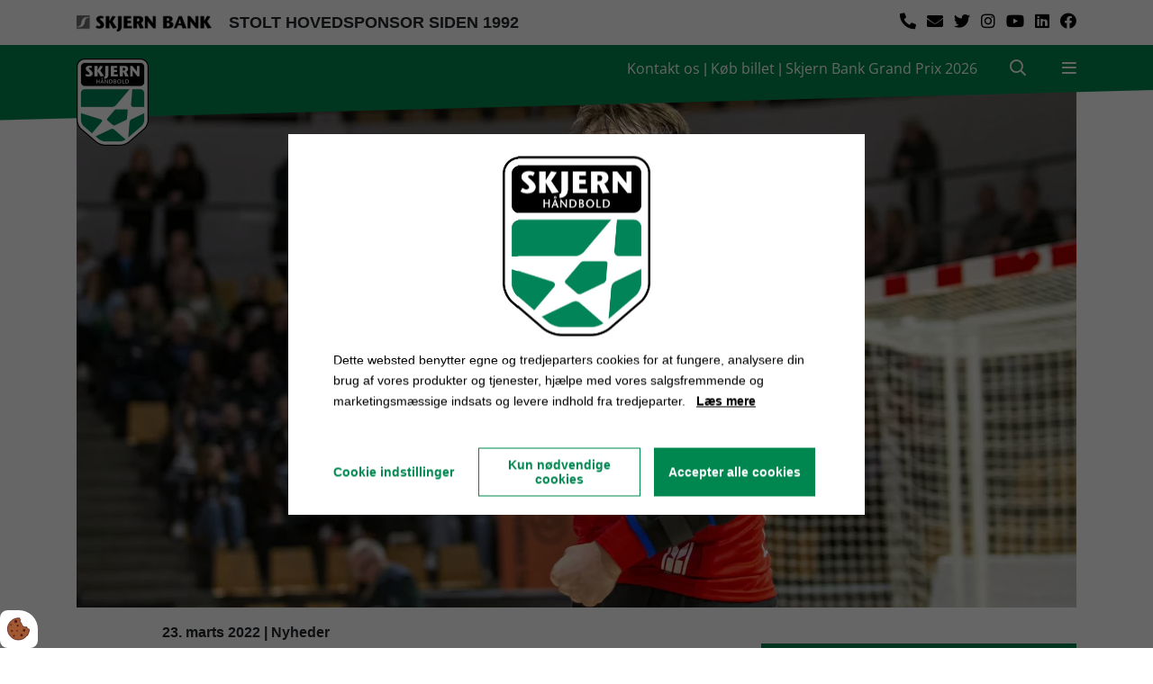

--- FILE ---
content_type: text/html; charset=UTF-8
request_url: https://www.skjernhaandbold.dk/nyheder/bonde-skuffet-over-horribel-halvleg
body_size: 14096
content:
<!DOCTYPE html>
<html lang="da-DK">
	<head><script>
    var Gdpr = {
        /**
         * which categories has the user consented to
         */
        consents: [],
        /**
         * Has the user considered consent? Aka declined/accepted it
         */
        consentConsidered: false,
        /**
         * init
         */
        init                       : function () {
            
            var cookies = document.cookie;

            if (cookies.indexOf('vm-gdpr-accept=') > -1) {
                this.consentConsidered = true;
                this.consents.push('functional');
            }

            var consentOptions = this.getConsentOptionsFromCookie();
            if (consentOptions) {
                                if (parseInt(consentOptions.statistic)) {
                    this.consents.push('statistic');
                }
                                if (parseInt(consentOptions.marketing)) {
                    this.consents.push('marketing');
                }
                                if (parseInt(consentOptions.personal)) {
                    this.consents.push('personal');
                }
                            }
            
            this.setDefaultConsentMode();
        },
        consentGivenCallbacks      : [],
        consentGiven               : function (callback) {
            this.consentGivenCallbacks.push(callback);
        },
        addConsent                 : function (type) {
            if (!this.hasConsent(type)) {
                this.consents.push(type);
            }
        },
        removeConsent              : function (type) {
            if (this.hasConsent(type)) {
                this.consents.splice(this.consents.indexOf(type), 1);
            }
        },
        triggerConsentGiven        : function () {
            this.updateConsentMode();

            for (const callback of this.consentGivenCallbacks) {
                callback.apply(this);
            }
        },
        hasConsent                 : function (type) {
            return this.consents.includes(type)
        },
        reconsider                 : function () {
            loadGdpr(function () {
                GdprWidget.hideGdprBar();
                GdprWidget.showSettings();
            });
        },
        getConsentOptionsFromCookie: function () {
            var cookies    = document.cookie;
            var vmGdpr_pos = cookies.indexOf('vm-gdpr=');
            if (vmGdpr_pos > -1) {
                var vmGdpr_pos2 = cookies.indexOf(';', vmGdpr_pos);
                if (vmGdpr_pos2 == -1) {
                    vmGdpr_pos2 = cookies.length;
                }

                return JSON.parse(decodeURIComponent(cookies.substring(vmGdpr_pos + 8, vmGdpr_pos2)));
            }
            return false;
        },
        changeConsent              : function (types) { //Object with type and value = 1 or 0
            let consentOptions = this.getConsentOptionsFromCookie();
            //Loop types object
            for (var type in types) {
                consentOptions[type] = types[type];
            }

            this.saveConsent(consentOptions);
        },
        saveConsent(options) { //SHOULD ONLY BE USED BY changeConsent or GdprWidget.saveChoice unless you know what you are doing.
            var data = {
                'vm-gdpr-accept': true,
                'vm-gdpr'       : options,
            };

            this.consents = []; //Reset consent in case a consent is removed.
                        if (parseInt(data['vm-gdpr']['statistic'])) {
                Gdpr.addConsent('statistic');
            }
                        if (parseInt(data['vm-gdpr']['marketing'])) {
                Gdpr.addConsent('marketing');
            }
                        if (parseInt(data['vm-gdpr']['personal'])) {
                Gdpr.addConsent('personal');
            }
            
            Gdpr.triggerConsentGiven();
            Gdpr.saveCookieSettings(data);
        },
        saveCookieSettings: function (data) {
            var xhr = new XMLHttpRequest();

            xhr.onload = function () {
                if (xhr.status != 200 && xhr.status != 404) {
                    GdprWidget.showGdprBar();
                    alert('Beklager, der skete en fejl. Prøv igen...');
                }
            }

            xhr.open('POST', '/gdpr/widgets/save.json');

            xhr.setRequestHeader('X-Requested-With', 'XMLHttpRequest');

            var formData = new FormData();
            for (var key in data) {
                var value = data[key];
                if (typeof value == 'object') {
                    for (var subKey in value) {
                        formData.append(key + '[' + subKey + ']', value[subKey]);
                    }
                } else {
                    formData.append(key, value);
                }
            }
            xhr.send(formData);
        },
        setConsentMode() {
            window.dataLayer = window.dataLayer || [];
            dataLayer.push(arguments);
        },
        setDefaultConsentMode() {
            this.setConsentMode('consent', 'default', {
                ad_storage             : this.hasConsent('marketing') ? 'granted' : 'denied',
                ad_user_data           : this.hasConsent('marketing') ? 'granted' : 'denied',
                ad_personalization     : this.hasConsent('marketing') ? 'granted' : 'denied',
                analytics_storage      : this.hasConsent('statistic') ? 'granted' : 'denied',
                functionality_storage  : 'granted', // functional
                personalization_storage: 'granted', // functional
                security_storage       : 'granted', // functional
                wait_for_update        : 2000            })
        },
        updateConsentMode() {
            this.setConsentMode('consent', 'update', {
                ad_storage             : this.hasConsent('marketing') ? 'granted' : 'denied',
                ad_user_data           : this.hasConsent('marketing') ? 'granted' : 'denied',
                ad_personalization     : this.hasConsent('marketing') ? 'granted' : 'denied',
                analytics_storage      : this.hasConsent('statistic') ? 'granted' : 'denied',
                functionality_storage  : 'granted', // functional
                personalization_storage: 'granted', // functional
                security_storage       : 'granted' // functional
            })
        },
        loadScripts(scripts) {
            for (const script of scripts) {
                if (script.tagName.toLowerCase() === 'script' && script.getAttribute('type') === 'text/text') {
                    const newScriptEl     = document.createElement('script')
                    newScriptEl.innerHTML = script.innerHTML

                    script.parentNode.appendChild(newScriptEl)
                    script.parentNode.removeChild(script)
                } else if (script.tagName.toLowerCase() === 'source') {
                    var video    = script.parentNode;
                    var newVideo = video.cloneNode(true);

                    newVideo.querySelectorAll('source').forEach(source => {
                        if (source.hasAttribute('data-gdpr-src')) {
                            source.src = source.getAttribute('data-gdpr-src');
                            source.removeAttribute('data-gdpr-src');
                        }
                    });

                    video.parentNode.insertBefore(newVideo, video);
                    video.remove()
                } else {
                    script.setAttribute('src', script.dataset.gdprSrc)
                }
            }
        }
    };

    Gdpr.init();

    Gdpr.consentGiven(function () {
        this.loadScripts(document.querySelectorAll('[data-gdpr-category="functional"]'));

                if (this.hasConsent('statistic')) {
            this.loadScripts(document.querySelectorAll('[data-gdpr-category="statistic"]'));
        }
                if (this.hasConsent('marketing')) {
            this.loadScripts(document.querySelectorAll('[data-gdpr-category="marketing"]'));
        }
                if (this.hasConsent('personal')) {
            this.loadScripts(document.querySelectorAll('[data-gdpr-category="personal"]'));
        }
            });

    </script>

        <meta charset="utf-8"/>		<meta name="viewport" content="width=device-width, initial-scale=1.0">
		<title>Bonde skuffet over horribel halvleg </title>
        <meta property="og:title" content="Bonde skuffet over horribel halvleg "><meta property="og:image" content="https://www.skjernhaandbold.dk/app/webroot/_resized/uploads/bonde-til-pause-god-c0cb8689d675123ed0a50ea82eab904e.webp" /><link rel="canonical" href="https://www.skjernhaandbold.dk/nyheder/bonde-skuffet-over-horribel-halvleg">        <link rel="stylesheet" href="/app/plugins/SkjernHaandboldSiteTheme/webroot/css/styles.min.css?timestamp=1742293368"/>                
<style type="text/css" media="all">.fb-comments span iframe{width:100% !important;}</style>        		<script type="text/javascript">var applicationWebroot = '/';</script>
        <link rel="stylesheet" href="/app/plugins/SkjernHaandboldSiteTheme/webroot/css/fonts/OpenSans/style.css?timestamp=1708086838"/>	<meta name="facebook-domain-verification" content="cyufc9ywn8f5b4xxchrhwyupu2v2dp" />
                        <!-- Google Tag Manager -->
                        <script type="text/text" data-gdpr-category="functional">
                            (function(w,d,s,l,i){w[l]=w[l]||[];w[l].push({"gtm.start":
                            new Date().getTime(),event:"gtm.js"});var f=d.getElementsByTagName(s)[0],
                            j=d.createElement(s),dl=l!="dataLayer"?"&l="+l:"";j.async=true;j.src=
                            "https://www.googletagmanager.com/gtm.js?id="+i+dl;f.parentNode.insertBefore(j,f);
                            })(window,document,"script","dataLayer","GTM-5SC789Z");
                        </script>
                        <!-- End Google Tag Manager -->
                        <link href="/uploads/logo/favicon.ico" type="image/x-icon" rel="icon"/><link href="/uploads/logo/favicon.ico" type="image/x-icon" rel="shortcut icon"/><script type="application/ld+json">{"@context":"https://schema.org","@type":"Article","headline":"Bonde skuffet over horribel halvleg ","datePublished":"2022-03-23T20:49:44+01:00","dateModified":"2022-03-23T20:49:00+01:00","wordCount":172,"publisher":{"@context":"https://schema.org","@type":"Organization","name":null,"url":"https://www.skjernhaandbold.dk/"},"copyrightHolder":{"@context":"https://schema.org","@type":"Organization","name":null,"url":"https://www.skjernhaandbold.dk/"},"mainEntityOfPage":"https://www.skjernhaandbold.dk/nyheder/bonde-skuffet-over-horribel-halvleg"}</script><script type="application/ld+json">{"@context":"https://schema.org","@type":"WebSite","name":null,"alternateName":null,"url":"https://www.skjernhaandbold.dk/","potentialAction":{"@type":"SearchAction","query-input":"required name=search_term_string","target":{"@type":"EntryPoint","urlTemplate":"https://www.skjernhaandbold.dk/search?query={search_term_string}"}}}</script><script type="application/ld+json">{"@context":"https://schema.org","@type":"Organization","name":null,"url":"https://www.skjernhaandbold.dk/"}</script></head>

	<body>
                        <script type="text/text" data-gdpr-category="functional">
                            window.dataLayer = window.dataLayer || [];
                            dataLayer.push({'event': 'gdprFunctionalEnabled'});
                        </script>

                        <script type="text/text" data-gdpr-category="statistic">
                            window.dataLayer = window.dataLayer || [];
                            dataLayer.push({'event': 'gdprStatisticsEnabled'});
                        </script>

                        <script type="text/text" data-gdpr-category="marketing">
                            window.dataLayer = window.dataLayer || [];
                            dataLayer.push({'event': 'gdprMarketingEnabled'});
                        </script>

                        <script type="text/text" data-gdpr-category="personal">
                            window.dataLayer = window.dataLayer || [];
                            dataLayer.push({'event': 'gdprPersonalEnabled'});
                        </script>
                        
		<header class="header-wrapper">
            <div class="header">
    <div class="header__top-menu">
        <div class="container">
            <div class="row">
                <div class="col-12 col-sm-4 col-lg-8 header__top-menu__skjern-bank">
                    <a href="https://www.skjernbank.dk/">                        <img src="/app/webroot/_resized/uploads/sponsor/skjern-da44fb6a37a7216c65f05a9703ecd9e0.webp" width="150" alt=""/>                        </a>
                                        <span>
					STOLT HOVEDSPONSOR SIDEN 1992					</span>
                </div>
                <div class="col-12 col-sm-8 col-lg-4 header__top-menu__socialmedia">
                    <ul class="header__top-menu__socialmedia__list">
                                                        <li class="header__top-menu__socialmedia__list__item">
                                    <a class="header__top-menu__socialmedia__list__item__link fab fa-facebook" href="https://www.facebook.com/skjernhaandbold" target="_blank" rel="noopener"></a>
                                </li>
                                                                <li class="header__top-menu__socialmedia__list__item">
                                    <a class="header__top-menu__socialmedia__list__item__link fab fa-linkedin" href="https://dk.linkedin.com/company/skjern-h-ndbold" target="_blank" rel="noopener"></a>
                                </li>
                                                                <li class="header__top-menu__socialmedia__list__item">
                                    <a class="header__top-menu__socialmedia__list__item__link fab fa-youtube" href="https://www.youtube.com/channel/UC9tYWS2b6uA2lV3niXRFxIg" target="_blank" rel="noopener"></a>
                                </li>
                                                                <li class="header__top-menu__socialmedia__list__item">
                                    <a class="header__top-menu__socialmedia__list__item__link fab fa-instagram" href="https://www.instagram.com/skjernhaandboldofficiel/" target="_blank" rel="noopener"></a>
                                </li>
                                                                <li class="header__top-menu__socialmedia__list__item">
                                    <a class="header__top-menu__socialmedia__list__item__link fab fa-twitter" href="https://twitter.com/skjernhaandbold?lang=da" target="_blank" rel="noopener"></a>
                                </li>
                                                                                    <li class="header__top-menu__socialmedia__list__item">
                                <a class="header__top-menu__socialmedia__list__item__link fas fa-envelope" href="mailto:helle@skjernhaandbold.dk"></a>
                            </li>
                                                
                            <li class="header__top-menu__socialmedia__list__item">
                                <a class="header__top-menu__socialmedia__list__item__link fas fa-phone fa-flip-horizontal" href="tel:96802130" target="_blank"></a>
                            </li>
                        
                    </ul>
                </div>
            </div>
        </div>
    </div>
    <div class="header__menu">

        <div class="d-lg-none header__menu__content__text__association--mobile text-center">
            <div class="header__menu__content__text__association">
                                    <a href="https://www.skjernhaandbold.dk/om-skjern-haandbold/kontakt">Kontakt os</a> |
                                                    <a href="https://shop.skjernhaandbold.dk/">Køb billet</a> |
                                                    <a href="https://www.skjernhaandbold.dk/skjern-bank-grand-prix/skjern-bank-grand-prix">Skjern Bank Grand Prix 2026</a>
                            </div>
        </div>

        <div class="header__menu__content container">
            <div class="row">
                <div class="col-4 header__menu__content__image">
                    <a href="https://www.skjernhaandbold.dk/"><img src="/app/webroot/_resized/uploads/logo/skjern_haandbold_logo-30d34b99660a2c3d80553929874ffd07.webp" width="80" alt=""/></a>                </div>
                <div class="col-8 header__menu__content__text ">
                    <div class="header__menu__content__text__association d-none d-lg-inline">
                                                    <a href="https://www.skjernhaandbold.dk/om-skjern-haandbold/kontakt">Kontakt os</a> |
                                                                            <a href="https://shop.skjernhaandbold.dk/">Køb billet</a> |
                                                                            <a href="https://www.skjernhaandbold.dk/skjern-bank-grand-prix/skjern-bank-grand-prix">Skjern Bank Grand Prix 2026</a>
                                            </div>
                    <a href="/search" class="header__menu__content__text__search"><span class="fas fa-search header-search-button"></span>
                    </a>

                    <span id="mobileMenu" class="header__menu__content__text__menu">
					<span id="mobileMenuIcon" class="fa fa-bars"></span>
					</span>
                </div>
            </div>
        </div>
    </div>

    <div class="header__opened-menu">
        <div class="container">
            <div class="row">
                <div class="col-12 col-sm-11 offset-sm-1">
                    <div class="col-12 header__opened-menu__menu nav-main">
                        <ul class="nav-main__list level-1"><li id="navigation-menu-item-80" class="nav-main__list__item show-menu dropdown"><a href="/groenpower/kampkalender" id="navigation-menu-80" class="nav-main__list__item__link nav-main__list__item__link__dropdown js-has_submenu" aria-expanded="false" role="button" target="_self">VerdensMindsteStorklub</a><ul class=" level-2"><li id="navigation-menu-item-89" class="nav-main__list__item"><a href="https://www.skjernhaandbold.dk/groenpower/kampkalender" id="navigation-menu-89" class="nav-main__list__item__link" target="_self">Kampkalender 2025/26</a></li><li id="navigation-menu-item-82" class="nav-main__list__item"><a href="https://www.skjernhaandbold.dk/groenpower/groenpower" id="navigation-menu-82" class="nav-main__list__item__link" target="_self">Kampfakta 2025/26</a></li><li id="navigation-menu-item-4" class="nav-main__list__item"><a href="https://www.skjernhaandbold.dk/groenpower/historien-om-skjern-haandbold" id="navigation-menu-4" class="nav-main__list__item__link" target="_self">Historien om Skjern Håndbold</a></li><li id="navigation-menu-item-195" class="nav-main__list__item"><a href="https://www.skjernhaandbold.dk/groenpower/koeb-aktier-i-skjern-haandbold" id="navigation-menu-195" class="nav-main__list__item__link" target="_self">Køb aktier i Skjern Håndbold</a></li><li id="navigation-menu-item-86" class="nav-main__list__item"><a href="https://www.skjernhaandbold.dk/groenpower/haandboldlinks" id="navigation-menu-86" class="nav-main__list__item__link" target="_self">Håndboldlinks</a></li><li id="navigation-menu-item-88" class="nav-main__list__item"><a href="https://www.skjernhaandbold.dk/groenpower/skjern-haandbold-support" id="navigation-menu-88" class="nav-main__list__item__link" target="_self">Skjern Håndbold Support</a></li><li id="navigation-menu-item-116" class="nav-main__list__item"><a href="https://www.skjernfanshop.dk/spillertrojer" id="navigation-menu-116" class="nav-main__list__item__link" target="_blank" rel="noopener">Fanshoppen</a></li></ul></li><li id="navigation-menu-item-44" class="nav-main__list__item show-menu dropdown"><a href="/om-skjern-haandbold/vision-og-maal" id="navigation-menu-44" class="nav-main__list__item__link nav-main__list__item__link__dropdown js-has_submenu" aria-expanded="false" role="button" target="_self">Om Skjern Håndbold</a><ul class=" level-2"><li id="navigation-menu-item-47" class="nav-main__list__item"><a href="https://www.skjernhaandbold.dk/om-skjern-haandbold/kontakt" id="navigation-menu-47" class="nav-main__list__item__link" target="_self">Kontakt</a></li><li id="navigation-menu-item-52" class="nav-main__list__item"><a href="https://www.skjernhaandbold.dk/om-skjern-haandbold/vision-og-maal" id="navigation-menu-52" class="nav-main__list__item__link" target="_self">Vision og mål</a></li><li id="navigation-menu-item-66" class="nav-main__list__item"><a href="https://www.skjernhaandbold.dk/om-skjern-haandbold/udgivelser" id="navigation-menu-66" class="nav-main__list__item__link" target="_self">Udgivelser</a></li><li id="navigation-menu-item-77" class="nav-main__list__item"><a href="https://www.skjernhaandbold.dk/om-skjern-haandbold/club-300" id="navigation-menu-77" class="nav-main__list__item__link" target="_self">Club 300</a></li><li id="navigation-menu-item-68" class="nav-main__list__item"><a href="https://www.skjernhaandbold.dk/om-skjern-haandbold/aarets-spiller-i-skjern-haandbold" id="navigation-menu-68" class="nav-main__list__item__link" target="_self">Årets Spiller i Skjern Håndbold</a></li><li id="navigation-menu-item-75" class="nav-main__list__item"><a href="https://www.skjernhaandbold.dk/om-skjern-haandbold/aarets-talent-i-skjern-haandbold" id="navigation-menu-75" class="nav-main__list__item__link" target="_self">Årets Talent i Skjern Håndbold</a></li><li id="navigation-menu-item-167" class="nav-main__list__item"><a href="https://www.skjernhaandbold.dk/om-skjern-haandbold/skjern-haandbold-talentakademi" id="navigation-menu-167" class="nav-main__list__item__link" target="_self">Skjern Håndbold Talentakademi</a></li><li id="navigation-menu-item-70" class="nav-main__list__item"><a href="https://www.skjernhaandbold.dk/om-skjern-haandbold/go-energi-prisen" id="navigation-menu-70" class="nav-main__list__item__link" target="_self">Go' Energi Prisen</a></li><li id="navigation-menu-item-79" class="nav-main__list__item"><a href="https://www.skjernhaandbold.dk/om-skjern-haandbold/skjern-haandbold-app" id="navigation-menu-79" class="nav-main__list__item__link" target="_self">Skjern Håndbold app</a></li><li id="navigation-menu-item-67" class="nav-main__list__item"><a href="https://www.skjernhaandbold.dk/om-skjern-haandbold/frivillig-i-skjern-haandbold" id="navigation-menu-67" class="nav-main__list__item__link" target="_self">Frivillig i Skjern Håndbold</a></li><li id="navigation-menu-item-117" class="nav-main__list__item"><a href="https://www.skjernfanshop.dk/spillertrojer" id="navigation-menu-117" class="nav-main__list__item__link" target="_blank" rel="noopener">Fanshoppen</a></li></ul></li><li id="navigation-menu-item-3" class="nav-main__list__item show-menu dropdown"><a href="https://www.skjernhaandbold.dk/ligatruppen" id="navigation-menu-3" class="nav-main__list__item__link nav-main__list__item__link__dropdown js-has_submenu" aria-expanded="false" role="button" target="_self">Ligatruppen</a><ul class=" level-2"><li id="navigation-menu-item-30" class="nav-main__list__item"><a href="https://www.skjernhaandbold.dk/liga-statistik" id="navigation-menu-30" class="nav-main__list__item__link" target="_self">Se hele truppen</a></li></ul></li><li id="navigation-menu-item-45" class="nav-main__list__item show-menu dropdown"><a href="/sponsorer/sponsor-oversigt" id="navigation-menu-45" class="nav-main__list__item__link nav-main__list__item__link__dropdown js-has_submenu" aria-expanded="false" role="button" target="_self">Sponsorer</a><ul class=" level-2"><li id="navigation-menu-item-196" class="nav-main__list__item"><a href="https://www.skjernhaandbold.dk/sponsorer/sponsor-oversigt" id="navigation-menu-196" class="nav-main__list__item__link" target="_self">Sponsoroversigt</a></li><li id="navigation-menu-item-61" class="nav-main__list__item"><a href="https://www.skjernhaandbold.dk/sponsorer/erhvervsklubben-reds-greens" id="navigation-menu-61" class="nav-main__list__item__link" target="_self">Erhvervsklubben Reds & Greens</a></li><li id="navigation-menu-item-62" class="nav-main__list__item"><a href="https://www.skjernhaandbold.dk/sponsorer/reds-amp-greens-medlemsliste" id="navigation-menu-62" class="nav-main__list__item__link" target="_self">Reds &amp; Greens medlemsliste</a></li><li id="navigation-menu-item-63" class="nav-main__list__item"><a href="https://www.skjernhaandbold.dk/sponsorer/nyeste-medlemmer" id="navigation-menu-63" class="nav-main__list__item__link" target="_self">Nyeste medlemmer</a></li><li id="navigation-menu-item-64" class="nav-main__list__item"><a href="https://www.skjernhaandbold.dk/sponsorer/generalforsamling" id="navigation-menu-64" class="nav-main__list__item__link" target="_self">Generalforsamling</a></li><li id="navigation-menu-item-65" class="nav-main__list__item"><a href="https://www.skjernhaandbold.dk/sponsorer/anders-dahl-cup" id="navigation-menu-65" class="nav-main__list__item__link" target="_self">Anders Dahl Cup</a></li></ul></li><li id="navigation-menu-item-49" class="nav-main__list__item show-menu dropdown"><a href="https://shop.skjernhaandbold.dk/" id="navigation-menu-49" class="nav-main__list__item__link nav-main__list__item__link__dropdown js-has_submenu" aria-expanded="false" role="button" target="_self">Billetsalg / sæsonkort</a><ul class=" level-2"><li id="navigation-menu-item-50" class="nav-main__list__item"><a href="https://www.skjernhaandbold.dk/saesonkort/saesonkort-og-billetpriser" id="navigation-menu-50" class="nav-main__list__item__link" target="_self">Sæsonkort og billetpriser</a></li><li id="navigation-menu-item-54" class="nav-main__list__item"><a href="https://www.skjernhaandbold.dk/saesonkort/betingelser-for-saesonkort" id="navigation-menu-54" class="nav-main__list__item__link" target="_self">Betingelser for sæsonkort</a></li></ul></li><li id="navigation-menu-item-46" class="nav-main__list__item active dropdown"><a href="/presse/akkreditering" id="navigation-menu-46" class="nav-main__list__item__link nav-main__list__item__link--active js-has_submenu" aria-expanded="false" role="button" target="_self">Presse</a><ul class=" level-2"><li id="navigation-menu-item-51" class="nav-main__list__item"><a href="https://www.skjernhaandbold.dk/presse/akkreditering" id="navigation-menu-51" class="nav-main__list__item__link" target="_self">Akkreditering</a></li><li id="navigation-menu-item-48" class="nav-main__list__item"><a href="https://www.skjernhaandbold.dk/presse/materialer" id="navigation-menu-48" class="nav-main__list__item__link" target="_self">Materialer</a></li><li id="navigation-menu-item-59" class="nav-main__list__item"><a href="/galleri" id="navigation-menu-59" class="nav-main__list__item__link" target="_self">Galleri</a></li><li id="navigation-menu-item-92" class="nav-main__list__item active"><a href="/nyheder" id="navigation-menu-92" class="nav-main__list__item__link nav-main__list__item__link--active" target="_self">Nyheder</a></li></ul></li><li id="navigation-menu-item-96" class="nav-main__list__item show-menu dropdown"><a href="/samarbejdsklubber/akkreditering" id="navigation-menu-96" class="nav-main__list__item__link nav-main__list__item__link__dropdown js-has_submenu" aria-expanded="false" role="button" target="_self">Samarbejdsklubber</a><ul class=" level-2"><li id="navigation-menu-item-97" class="nav-main__list__item"><a href="https://www.skjernhaandbold.dk/samarbejdsklubber/akkreditering" id="navigation-menu-97" class="nav-main__list__item__link" target="_self">Bliv samarbejdsklub</a></li><li id="navigation-menu-item-98" class="nav-main__list__item"><a href="https://www.skjernhaandbold.dk/samarbejdsklubber/samarbejdsklubber" id="navigation-menu-98" class="nav-main__list__item__link" target="_self">Samarbejdsklubber</a></li></ul></li><li id="navigation-menu-item-118" class="nav-main__list__item show-menu dropdown"><a href="/skjern-bank-grand-prix/skjern-bank-grand-prix" id="navigation-menu-118" class="nav-main__list__item__link nav-main__list__item__link__dropdown js-has_submenu" aria-expanded="false" role="button" target="_self">Skjern Bank Grand Prix</a><ul class=" level-2"><li id="navigation-menu-item-155" class="nav-main__list__item"><a href="https://www.skjernhaandbold.dk/skjern-bank-grand-prix/al-sydbank" id="navigation-menu-155" class="nav-main__list__item__link" target="_self">AL Sydbank</a></li><li id="navigation-menu-item-120" class="nav-main__list__item"><a href="https://www.skjernhaandbold.dk/skjern-bank-grand-prix/abc-lavpris" id="navigation-menu-120" class="nav-main__list__item__link" target="_self">ABC Lavpris</a></li><li id="navigation-menu-item-123" class="nav-main__list__item"><a href="https://www.skjernhaandbold.dk/skjern-bank-grand-prix/bjoenkjaergaard-v/frank-madsen" id="navigation-menu-123" class="nav-main__list__item__link" target="_self">Bjønkjærgaard v. Frank Madsen</a></li><li id="navigation-menu-item-206" class="nav-main__list__item"><a href="https://www.skjernhaandbold.dk/skjern-bank-grand-prix/box-of-green" id="navigation-menu-206" class="nav-main__list__item__link" target="_self">Box of Green</a></li><li id="navigation-menu-item-124" class="nav-main__list__item"><a href="https://www.skjernhaandbold.dk/skjern-bank-grand-prix/carl-c" id="navigation-menu-124" class="nav-main__list__item__link" target="_self">Carl C. A/S</a></li><li id="navigation-menu-item-128" class="nav-main__list__item"><a href="https://www.skjernhaandbold.dk/skjern-bank-grand-prix/erhvervsskolen-vestjylland" id="navigation-menu-128" class="nav-main__list__item__link" target="_self">Erhvervsskolen Vestjylland</a></li><li id="navigation-menu-item-138" class="nav-main__list__item"><a href="https://www.skjernhaandbold.dk/skjern-bank-grand-prix/goenergi" id="navigation-menu-138" class="nav-main__list__item__link" target="_self">go'energi</a></li><li id="navigation-menu-item-132" class="nav-main__list__item"><a href="https://www.skjernhaandbold.dk/skjern-bank-grand-prix/hansen-larsen" id="navigation-menu-132" class="nav-main__list__item__link" target="_self">Hansen & Larsen A/S / Larsen Udlejning</a></li><li id="navigation-menu-item-189" class="nav-main__list__item"><a href="https://www.skjernhaandbold.dk/skjern-bank-grand-prix/interpoolaps" id="navigation-menu-189" class="nav-main__list__item__link" target="_self">Interpool ApS</a></li><li id="navigation-menu-item-133" class="nav-main__list__item"><a href="https://www.skjernhaandbold.dk/skjern-bank-grand-prix/jks" id="navigation-menu-133" class="nav-main__list__item__link" target="_self">JKS A/S</a></li><li id="navigation-menu-item-134" class="nav-main__list__item"><a href="https://www.skjernhaandbold.dk/skjern-bank-grand-prix/kirk-larsen-ascanius" id="navigation-menu-134" class="nav-main__list__item__link" target="_self">Kirk Larsen & Ascanius</a></li><li id="navigation-menu-item-136" class="nav-main__list__item"><a href="https://www.skjernhaandbold.dk/skjern-bank-grand-prix/kramp-1" id="navigation-menu-136" class="nav-main__list__item__link" target="_self">KRAMP 1</a></li><li id="navigation-menu-item-142" class="nav-main__list__item"><a href="https://www.skjernhaandbold.dk/skjern-bank-grand-prix/kramp-2" id="navigation-menu-142" class="nav-main__list__item__link" target="_self">KRAMP 2</a></li><li id="navigation-menu-item-139" class="nav-main__list__item"><a href="https://www.skjernhaandbold.dk/skjern-bank-grand-prix/landia" id="navigation-menu-139" class="nav-main__list__item__link" target="_self">Landia A/S</a></li><li id="navigation-menu-item-137" class="nav-main__list__item"><a href="https://www.skjernhaandbold.dk/skjern-bank-grand-prix/lind-jensens-maskinfabrik" id="navigation-menu-137" class="nav-main__list__item__link" target="_self">Lind Jensens Maskinfabrik A/S</a></li><li id="navigation-menu-item-188" class="nav-main__list__item"><a href="https://www.skjernhaandbold.dk/skjern-bank-grand-prix/mr-thomsen-skjern-aps" id="navigation-menu-188" class="nav-main__list__item__link" target="_self">Mr. Thomsen Skjern ApS</a></li><li id="navigation-menu-item-194" class="nav-main__list__item"><a href="https://www.skjernhaandbold.dk/skjern-bank-grand-prix/rah-fiber" id="navigation-menu-194" class="nav-main__list__item__link" target="_self">RAH Fiber</a></li><li id="navigation-menu-item-140" class="nav-main__list__item"><a href="https://www.skjernhaandbold.dk/skjern-bank-grand-prix/rasmus-boysen-holding" id="navigation-menu-140" class="nav-main__list__item__link" target="_self">Rasmus Boysen Holding</a></li><li id="navigation-menu-item-160" class="nav-main__list__item"><a href="https://www.skjernhaandbold.dk/skjern-bank-grand-prix/restaurant-pakhuset" id="navigation-menu-160" class="nav-main__list__item__link" target="_self">Restaurant Pakhuset ApS</a></li><li id="navigation-menu-item-143" class="nav-main__list__item"><a href="https://www.skjernhaandbold.dk/skjern-bank-grand-prix/ringkoebing-skjern-kommune" id="navigation-menu-143" class="nav-main__list__item__link" target="_self">Ringkøbing-Skjern Kommune</a></li><li id="navigation-menu-item-144" class="nav-main__list__item"><a href="https://www.skjernhaandbold.dk/skjern-bank-grand-prix/ringkoebing-skjern-kulturcenter" id="navigation-menu-144" class="nav-main__list__item__link" target="_self">Ringkøbing-Skjern Kulturcenter</a></li><li id="navigation-menu-item-169" class="nav-main__list__item"><a href="https://www.skjernhaandbold.dk/skjern-bank-grand-prix/runi-a-s" id="navigation-menu-169" class="nav-main__list__item__link" target="_self">Runi A/S</a></li><li id="navigation-menu-item-201" class="nav-main__list__item"><a href="https://www.skjernhaandbold.dk/skjern-bank-grand-prix/rakker-moelle-haandbold" id="navigation-menu-201" class="nav-main__list__item__link" target="_self">Rækker Mølle Håndbold</a></li><li id="navigation-menu-item-145" class="nav-main__list__item"><a href="https://www.skjernhaandbold.dk/skjern-bank-grand-prix/scantrapper" id="navigation-menu-145" class="nav-main__list__item__link" target="_self">Scan-Trapper A/S</a></li><li id="navigation-menu-item-146" class="nav-main__list__item"><a href="https://www.skjernhaandbold.dk/skjern-bank-grand-prix/sh-invest" id="navigation-menu-146" class="nav-main__list__item__link" target="_self">SH Invest, Skjern A/S</a></li><li id="navigation-menu-item-147" class="nav-main__list__item"><a href="https://www.skjernhaandbold.dk/skjern-bank-grand-prix/skjern-bank" id="navigation-menu-147" class="nav-main__list__item__link" target="_self">Skjern Bank</a></li><li id="navigation-menu-item-208" class="nav-main__list__item"><a href="https://www.skjernhaandbold.dk/skjern-bank-grand-prix/skjern-kristne-friskole" id="navigation-menu-208" class="nav-main__list__item__link" target="_self">Skjern Kristne Friskole</a></li><li id="navigation-menu-item-159" class="nav-main__list__item"><a href="https://www.skjernhaandbold.dk/skjern-bank-grand-prix/team-pronamic-jvr" id="navigation-menu-159" class="nav-main__list__item__link" target="_self">Team Pronamic/JVR</a></li><li id="navigation-menu-item-152" class="nav-main__list__item"><a href="https://www.skjernhaandbold.dk/skjern-bank-grand-prix/thygesen-holding" id="navigation-menu-152" class="nav-main__list__item__link" target="_self">Thygesen Holding ApS</a></li><li id="navigation-menu-item-207" class="nav-main__list__item"><a href="https://www.skjernhaandbold.dk/skjern-bank-grand-prix/trine-jepsen-a-s" id="navigation-menu-207" class="nav-main__list__item__link" target="_self">Trine Jepsen A/S</a></li><li id="navigation-menu-item-153" class="nav-main__list__item"><a href="https://www.skjernhaandbold.dk/skjern-bank-grand-prix/vestinvest" id="navigation-menu-153" class="nav-main__list__item__link" target="_self">Vest Invest ApS</a></li><li id="navigation-menu-item-156" class="nav-main__list__item"><a href="https://www.skjernhaandbold.dk/skjern-bank-grand-prix/vestjysk-marketing" id="navigation-menu-156" class="nav-main__list__item__link" target="_self">Vestjysk Marketing A/S</a></li><li id="navigation-menu-item-154" class="nav-main__list__item"><a href="https://www.skjernhaandbold.dk/skjern-bank-grand-prix/vognmand-kim-christensen" id="navigation-menu-154" class="nav-main__list__item__link" target="_self">Vognmand Kim Christensen</a></li><li id="navigation-menu-item-157" class="nav-main__list__item"><a href="https://www.skjernhaandbold.dk/skjern-bank-grand-prix/oerskov-gruppen-a/s" id="navigation-menu-157" class="nav-main__list__item__link" target="_self">Ørskov Gruppen A/S</a></li></ul></li></ul>                    </div>
                    <div class="col-6 header__opened-menu__ticket">
                        <a href="https://shop.skjernhaandbold.dk/">
                            <div class="header__opened-menu__ticket__button">
                                Køb Billet                            </div>
                        </a>
                    </div>
                </div>
            </div>
        </div>
    </div>
    <div class="header__pseudo-header"></div>
</div>





		</header>
		<div class="container">
            		</div>

        <div class="article">
    <div class="js-ads-start-position pt-5 position-absolute"></div>
	<div class="container">
		<div class="row">
			<div class="col-12">
				<div class="article__head">
                    						<a href="/uploads/bonde-til-pause-god.jpg" data-fancybox>
                                                        <img src="/app/webroot/_resized/uploads/bonde-til-pause-god-c99b11efac557ab34f13194f778ab44c.webp" class="article__head__image" width="1110" height="600" alt=""/>						</a>
				</div>
			</div>

			<div class="offset-lg-1 col-lg-7 col-12">
				<div class="article__info-bar">
					<div class="article__info-bar__date">23. marts 2022 | Nyheder</div>
					<div class="article__info-bar__interaction">
						<div class="d-inline">
							<div class="fb-share-button"
								data-href="https://www.skjernhaandbold.dk/nyheder/bonde-skuffet-over-horribel-halvleg"
								data-layout="button">
							</div>

						</div>
					</div>
				</div>
				<h1>Bonde skuffet over horribel halvleg </h1>
				<div class="article__description">
                <p><em>Af Kristian Bro</em></p>
<p>Det var en skuffet Christoffer Bonde, som udtalte f&oslash;lgende efter aftenens nederlag til Skanderborg Aarhus.&nbsp;</p>
<p>- Vi kan ikke rigtig bruge noget fra f&oslash;rste halvleg. Nu ved vi, hvad der venter os, n&aring;r slutspillet starter. Vi fik heldigvis vist i anden halvleg, at vi kunne matche deres niveau.</p>
<p>- De d&aelig;kkede vanvittigt godt op i f&oslash;rste halvleg, og vi havde meget sv&aelig;rt ved at vinde vores dueller. Vi ramte overhovedet ikke noget de f&oslash;rste 30 minutter, men vi m&aring; aldrig v&aelig;re bagude med ni m&aring;l i f&oslash;rste halvleg, og det er jeg meget skuffet over.</p>
<p>- Nu handler det bare om at komme videre &ndash; der venter en masse sp&aelig;ndende kampe forude.&nbsp;</p>
<p>- Jeg vil gerne rose de n&aelig;sten 500 Skjern-tilh&aelig;ngere, som st&oslash;ttede os gennem hele kampen, siger Christoffer Bonde, som blev noteret for 18 redninger.</p>				</div>
				<div>
                    				</div>
				<div class="container-fluid">
					<div class="row">
						<div class="col-6 mt-3">
                            								<a href="https://www.skjernhaandbold.dk/nyheder/skanderborg-aarhus-skjern-i-tal" class="btn article__navigation-button"><i class="fas fa-caret-left"></i> Tidligere Nyhed</a>
                            </div>
						<div class="col-6 text-right mt-3">
                            								<a href="https://www.skjernhaandbold.dk/nyheder/dag-og-nat-i-aarhus-topkamp-blev-tabt-foer-pausen" class="btn article__navigation-button">Næste Nyhed									<i class="fas fa-caret-right"></i></a>
                            </div>
					</div>
				</div>
			</div>
			<div class="col-lg-4 col-12">
				<div class="news-feed">
					<div class="news-feed__header">NYHEDER</div>
					<div class="container-fluid ">
						<div class="row no-gutters">
							<button class="col-4 text-center news-feed__category news-feed__category__selected js-latest-news">Seneste</button>
							<button class="col-4 text-center news-feed__category js-hottest-news">Mest Læste</button>
							<button class="col-4 text-center news-feed__category">Søg på #</button>
						</div>
					</div>
					<div class="news-feed__content">
						<div class="container-fluid js-link-container">
                            								<a class="news-feed__content__link" data-order="0" data-view-count="242" href="https://www.skjernhaandbold.dk/nyheder/efterskoleforstander-i-ny-rolle-omkring-akademi-og-talentudvikling">
									<div>
										<div class="news-feed__content__header">Efterskoleforstander i ny rolle omkring akademi og talentudvikling</div>
										<div class="news-feed__content__date">21. januar 2026</div>
									</div>
									<hr class="news-feed__content__line">
								</a>
                                								<a class="news-feed__content__link" data-order="1" data-view-count="245" href="https://www.skjernhaandbold.dk/nyheder/banko-traening-og-roede-poelser-med-me-tri">
									<div>
										<div class="news-feed__content__header">Banko, træning og røde pølser med Me-Tri</div>
										<div class="news-feed__content__date">20. januar 2026</div>
									</div>
									<hr class="news-feed__content__line">
								</a>
                                								<a class="news-feed__content__link" data-order="2" data-view-count="328" href="https://www.skjernhaandbold.dk/nyheder/highlights-skjern-vs-nordsjaelland-15335">
									<div>
										<div class="news-feed__content__header">Highlights: Skjern vs Nordsjælland</div>
										<div class="news-feed__content__date">16. januar 2026</div>
									</div>
									<hr class="news-feed__content__line">
								</a>
                                								<a class="news-feed__content__link" data-order="3" data-view-count="449" href="https://www.skjernhaandbold.dk/nyheder/soendergaard-vi-fik-loebet-dem-ned">
									<div>
										<div class="news-feed__content__header">Søndergaard: Vi fik løbet dem ned</div>
										<div class="news-feed__content__date">15. januar 2026</div>
									</div>
									<hr class="news-feed__content__line">
								</a>
                                								<a class="news-feed__content__link" data-order="4" data-view-count="409" href="https://www.skjernhaandbold.dk/nyheder/sejr-i-aarets-foerste-traeningskamp">
									<div>
										<div class="news-feed__content__header">Sejr i årets første træningskamp</div>
										<div class="news-feed__content__date">15. januar 2026</div>
									</div>
									<hr class="news-feed__content__line">
								</a>
                                								<a class="news-feed__content__link" data-order="5" data-view-count="526" href="https://www.skjernhaandbold.dk/nyheder/update-fra-sundhedsstaben">
									<div>
										<div class="news-feed__content__header">Update fra sundhedsstaben</div>
										<div class="news-feed__content__date">14. januar 2026</div>
									</div>
									<hr class="news-feed__content__line">
								</a>
                                								<a class="news-feed__content__link" data-order="6" data-view-count="2859" href="https://www.skjernhaandbold.dk/nyheder/soendergaard-goer-saesonen-faerdig-og-ser-frem-til-carln-samarbejdet">
									<div>
										<div class="news-feed__content__header">Søndergaard gør sæsonen færdig og ser frem til Carlén-samarbejdet</div>
										<div class="news-feed__content__date">13. januar 2026</div>
									</div>
									<hr class="news-feed__content__line">
								</a>
                                								<a class="news-feed__content__link" data-order="7" data-view-count="613" href="https://www.skjernhaandbold.dk/nyheder/hoer-det-foerste-interview-med-oscar-carln">
									<div>
										<div class="news-feed__content__header">Hør det første interview med Oscar Carlén</div>
										<div class="news-feed__content__date">12. januar 2026</div>
									</div>
									<hr class="news-feed__content__line">
								</a>
                                								<a class="news-feed__content__link" data-order="8" data-view-count="1660" href="https://www.skjernhaandbold.dk/nyheder/skjern-haandbold-henter-svensk-mestertraener">
									<div>
										<div class="news-feed__content__header">Skjern Håndbold henter svensk mestertræner</div>
										<div class="news-feed__content__date">12. januar 2026</div>
									</div>
									<hr class="news-feed__content__line">
								</a>
                                								<a class="news-feed__content__link" data-order="9" data-view-count="675" href="https://www.skjernhaandbold.dk/nyheder/skjern-floej-ude-i-6-8-uger">
									<div>
										<div class="news-feed__content__header">Skjern-fløj ude i 6-8 uger</div>
										<div class="news-feed__content__date">6. januar 2026</div>
									</div>
									<hr class="news-feed__content__line">
								</a>
                                								<a class="news-feed__content__link" data-order="10" data-view-count="708" href="https://www.skjernhaandbold.dk/nyheder/bergholt-og-mensah-i-em-forberedelser-og-golden-league">
									<div>
										<div class="news-feed__content__header">Bergholt og Mensah i EM-forberedelser og Golden League</div>
										<div class="news-feed__content__date">3. januar 2026</div>
									</div>
									<hr class="news-feed__content__line">
								</a>
                                								<a class="news-feed__content__link" data-order="11" data-view-count="595" href="https://www.skjernhaandbold.dk/nyheder/goenergi-pris-til-ledergruppen-bag-skjern-bank-jule-cup">
									<div>
										<div class="news-feed__content__header">go'energi-pris til ledergruppen bag Skjern Bank Jule Cup</div>
										<div class="news-feed__content__date">30. december 2025</div>
									</div>
									<hr class="news-feed__content__line">
								</a>
                                						</div>
					</div>
				</div>
				<div class="w-100 text-center">
					<div class="fb-page" data-gdpr-blocked-element-category="marketing" data-gdpr-blocked-element-title="Facebook er blokeret"
                         data-gdpr-blocked-element-text="Acceptere marketing cookies før du kan få adgang til vores Facebook posts." data-href="https://www.facebook.com/skjernhaandbold" data-tabs="timeline" data-width="300" data-height="" data-small-header="false" data-adapt-container-width="true" data-hide-cover="false" data-show-facepile="true" style="display: none;">
						<blockquote cite="https://www.facebook.com/skjernhaandbold" class="fb-xfbml-parse-ignore">
							<a href="https://www.facebook.com/skjernhaandbold">Skjern Håndbold</a></blockquote>
					</div>
				</div>
			</div>
			<div class="col-12 mt-3">
				<div class="fb-comments" data-href="https://www.skjernhaandbold.dk/nyheder/bonde-skuffet-over-horribel-halvleg" data-numposts="5" data-width="100%"></div>
			</div>
            		</div>
	</div>
</div>







		<footer class="footer-wrapper">
            
<div class="col-12 d-block d-md-block d-lg-block d-xl-block widget-widget-footer widget-groupwidget-footer">
<div class="footer js-ads-end-position">
	<div class="container">
		<div class="row">
			<div class="col-12 footer__logo">
                <a href="/">
                    <img src="/app/webroot/_resized/uploads/logo/skjern_haandbold_logo-e2bae19cd08f7c513c4f824dc078c9d3.webp" width="100" alt=""/>                </a>
			</div>
		</div>
		<div class="row footer__text-content">
            <ul class="footer__menu level-1"><li id="navigation-menu-item-80" class="parent"><a href="/groenpower/kampkalender" id="navigation-menu-80" target="_self">VerdensMindsteStorklub</a><ul class="footer__menu__ul level-2"><li id="navigation-menu-item-89"><a href="https://www.skjernhaandbold.dk/groenpower/kampkalender" id="navigation-menu-89" target="_self">Kampkalender 2025/26</a></li><li id="navigation-menu-item-82"><a href="https://www.skjernhaandbold.dk/groenpower/groenpower" id="navigation-menu-82" target="_self">Kampfakta 2025/26</a></li><li id="navigation-menu-item-4"><a href="https://www.skjernhaandbold.dk/groenpower/historien-om-skjern-haandbold" id="navigation-menu-4" target="_self">Historien om Skjern Håndbold</a></li><li id="navigation-menu-item-195"><a href="https://www.skjernhaandbold.dk/groenpower/koeb-aktier-i-skjern-haandbold" id="navigation-menu-195" target="_self">Køb aktier i Skjern Håndbold</a></li><li id="navigation-menu-item-86"><a href="https://www.skjernhaandbold.dk/groenpower/haandboldlinks" id="navigation-menu-86" target="_self">Håndboldlinks</a></li><li id="navigation-menu-item-88"><a href="https://www.skjernhaandbold.dk/groenpower/skjern-haandbold-support" id="navigation-menu-88" target="_self">Skjern Håndbold Support</a></li><li id="navigation-menu-item-116"><a href="https://www.skjernfanshop.dk/spillertrojer" id="navigation-menu-116" target="_blank" rel="noopener">Fanshoppen</a></li></ul></li><li id="navigation-menu-item-44" class="parent"><a href="/om-skjern-haandbold/vision-og-maal" id="navigation-menu-44" target="_self">Om Skjern Håndbold</a><ul class="footer__menu__ul level-2"><li id="navigation-menu-item-47"><a href="https://www.skjernhaandbold.dk/om-skjern-haandbold/kontakt" id="navigation-menu-47" target="_self">Kontakt</a></li><li id="navigation-menu-item-52"><a href="https://www.skjernhaandbold.dk/om-skjern-haandbold/vision-og-maal" id="navigation-menu-52" target="_self">Vision og mål</a></li><li id="navigation-menu-item-66"><a href="https://www.skjernhaandbold.dk/om-skjern-haandbold/udgivelser" id="navigation-menu-66" target="_self">Udgivelser</a></li><li id="navigation-menu-item-77"><a href="https://www.skjernhaandbold.dk/om-skjern-haandbold/club-300" id="navigation-menu-77" target="_self">Club 300</a></li><li id="navigation-menu-item-68"><a href="https://www.skjernhaandbold.dk/om-skjern-haandbold/aarets-spiller-i-skjern-haandbold" id="navigation-menu-68" target="_self">Årets Spiller i Skjern Håndbold</a></li><li id="navigation-menu-item-75"><a href="https://www.skjernhaandbold.dk/om-skjern-haandbold/aarets-talent-i-skjern-haandbold" id="navigation-menu-75" target="_self">Årets Talent i Skjern Håndbold</a></li><li id="navigation-menu-item-167"><a href="https://www.skjernhaandbold.dk/om-skjern-haandbold/skjern-haandbold-talentakademi" id="navigation-menu-167" target="_self">Skjern Håndbold Talentakademi</a></li><li id="navigation-menu-item-70"><a href="https://www.skjernhaandbold.dk/om-skjern-haandbold/go-energi-prisen" id="navigation-menu-70" target="_self">Go' Energi Prisen</a></li><li id="navigation-menu-item-79"><a href="https://www.skjernhaandbold.dk/om-skjern-haandbold/skjern-haandbold-app" id="navigation-menu-79" target="_self">Skjern Håndbold app</a></li><li id="navigation-menu-item-67"><a href="https://www.skjernhaandbold.dk/om-skjern-haandbold/frivillig-i-skjern-haandbold" id="navigation-menu-67" target="_self">Frivillig i Skjern Håndbold</a></li><li id="navigation-menu-item-117"><a href="https://www.skjernfanshop.dk/spillertrojer" id="navigation-menu-117" target="_blank" rel="noopener">Fanshoppen</a></li></ul></li><li id="navigation-menu-item-3" class="parent"><a href="https://www.skjernhaandbold.dk/ligatruppen" id="navigation-menu-3" target="_self">Ligatruppen</a><ul class="footer__menu__ul level-2"><li id="navigation-menu-item-30"><a href="https://www.skjernhaandbold.dk/liga-statistik" id="navigation-menu-30" target="_self">Se hele truppen</a></li></ul></li><li id="navigation-menu-item-45" class="parent"><a href="/sponsorer/sponsor-oversigt" id="navigation-menu-45" target="_self">Sponsorer</a><ul class="footer__menu__ul level-2"><li id="navigation-menu-item-196"><a href="https://www.skjernhaandbold.dk/sponsorer/sponsor-oversigt" id="navigation-menu-196" target="_self">Sponsoroversigt</a></li><li id="navigation-menu-item-61"><a href="https://www.skjernhaandbold.dk/sponsorer/erhvervsklubben-reds-greens" id="navigation-menu-61" target="_self">Erhvervsklubben Reds & Greens</a></li><li id="navigation-menu-item-62"><a href="https://www.skjernhaandbold.dk/sponsorer/reds-amp-greens-medlemsliste" id="navigation-menu-62" target="_self">Reds &amp; Greens medlemsliste</a></li><li id="navigation-menu-item-63"><a href="https://www.skjernhaandbold.dk/sponsorer/nyeste-medlemmer" id="navigation-menu-63" target="_self">Nyeste medlemmer</a></li><li id="navigation-menu-item-64"><a href="https://www.skjernhaandbold.dk/sponsorer/generalforsamling" id="navigation-menu-64" target="_self">Generalforsamling</a></li><li id="navigation-menu-item-65"><a href="https://www.skjernhaandbold.dk/sponsorer/anders-dahl-cup" id="navigation-menu-65" target="_self">Anders Dahl Cup</a></li></ul></li><li id="navigation-menu-item-49" class="parent"><a href="https://shop.skjernhaandbold.dk/" id="navigation-menu-49" target="_self">Billetsalg / sæsonkort</a><ul class="footer__menu__ul level-2"><li id="navigation-menu-item-50"><a href="https://www.skjernhaandbold.dk/saesonkort/saesonkort-og-billetpriser" id="navigation-menu-50" target="_self">Sæsonkort og billetpriser</a></li><li id="navigation-menu-item-54"><a href="https://www.skjernhaandbold.dk/saesonkort/betingelser-for-saesonkort" id="navigation-menu-54" target="_self">Betingelser for sæsonkort</a></li></ul></li><li id="navigation-menu-item-46" class="active parent"><a href="/presse/akkreditering" id="navigation-menu-46" target="_self">Presse</a><ul class="footer__menu__ul level-2"><li id="navigation-menu-item-51"><a href="https://www.skjernhaandbold.dk/presse/akkreditering" id="navigation-menu-51" target="_self">Akkreditering</a></li><li id="navigation-menu-item-48"><a href="https://www.skjernhaandbold.dk/presse/materialer" id="navigation-menu-48" target="_self">Materialer</a></li><li id="navigation-menu-item-59"><a href="/galleri" id="navigation-menu-59" target="_self">Galleri</a></li><li id="navigation-menu-item-92" class="active"><a href="/nyheder" id="navigation-menu-92" target="_self">Nyheder</a></li></ul></li><li id="navigation-menu-item-96" class="parent"><a href="/samarbejdsklubber/akkreditering" id="navigation-menu-96" target="_self">Samarbejdsklubber</a><ul class="footer__menu__ul level-2"><li id="navigation-menu-item-97"><a href="https://www.skjernhaandbold.dk/samarbejdsklubber/akkreditering" id="navigation-menu-97" target="_self">Bliv samarbejdsklub</a></li><li id="navigation-menu-item-98"><a href="https://www.skjernhaandbold.dk/samarbejdsklubber/samarbejdsklubber" id="navigation-menu-98" target="_self">Samarbejdsklubber</a></li></ul></li><li id="navigation-menu-item-118" class="parent"><a href="/skjern-bank-grand-prix/skjern-bank-grand-prix" id="navigation-menu-118" target="_self">Skjern Bank Grand Prix</a><ul class="footer__menu__ul level-2"><li id="navigation-menu-item-155"><a href="https://www.skjernhaandbold.dk/skjern-bank-grand-prix/al-sydbank" id="navigation-menu-155" target="_self">AL Sydbank</a></li><li id="navigation-menu-item-120"><a href="https://www.skjernhaandbold.dk/skjern-bank-grand-prix/abc-lavpris" id="navigation-menu-120" target="_self">ABC Lavpris</a></li><li id="navigation-menu-item-123"><a href="https://www.skjernhaandbold.dk/skjern-bank-grand-prix/bjoenkjaergaard-v/frank-madsen" id="navigation-menu-123" target="_self">Bjønkjærgaard v. Frank Madsen</a></li><li id="navigation-menu-item-206"><a href="https://www.skjernhaandbold.dk/skjern-bank-grand-prix/box-of-green" id="navigation-menu-206" target="_self">Box of Green</a></li><li id="navigation-menu-item-124"><a href="https://www.skjernhaandbold.dk/skjern-bank-grand-prix/carl-c" id="navigation-menu-124" target="_self">Carl C. A/S</a></li><li id="navigation-menu-item-128"><a href="https://www.skjernhaandbold.dk/skjern-bank-grand-prix/erhvervsskolen-vestjylland" id="navigation-menu-128" target="_self">Erhvervsskolen Vestjylland</a></li><li id="navigation-menu-item-138"><a href="https://www.skjernhaandbold.dk/skjern-bank-grand-prix/goenergi" id="navigation-menu-138" target="_self">go'energi</a></li><li id="navigation-menu-item-132"><a href="https://www.skjernhaandbold.dk/skjern-bank-grand-prix/hansen-larsen" id="navigation-menu-132" target="_self">Hansen & Larsen A/S / Larsen Udlejning</a></li><li id="navigation-menu-item-189"><a href="https://www.skjernhaandbold.dk/skjern-bank-grand-prix/interpoolaps" id="navigation-menu-189" target="_self">Interpool ApS</a></li><li id="navigation-menu-item-133"><a href="https://www.skjernhaandbold.dk/skjern-bank-grand-prix/jks" id="navigation-menu-133" target="_self">JKS A/S</a></li><li id="navigation-menu-item-134"><a href="https://www.skjernhaandbold.dk/skjern-bank-grand-prix/kirk-larsen-ascanius" id="navigation-menu-134" target="_self">Kirk Larsen & Ascanius</a></li><li id="navigation-menu-item-136"><a href="https://www.skjernhaandbold.dk/skjern-bank-grand-prix/kramp-1" id="navigation-menu-136" target="_self">KRAMP 1</a></li><li id="navigation-menu-item-142"><a href="https://www.skjernhaandbold.dk/skjern-bank-grand-prix/kramp-2" id="navigation-menu-142" target="_self">KRAMP 2</a></li><li id="navigation-menu-item-139"><a href="https://www.skjernhaandbold.dk/skjern-bank-grand-prix/landia" id="navigation-menu-139" target="_self">Landia A/S</a></li><li id="navigation-menu-item-137"><a href="https://www.skjernhaandbold.dk/skjern-bank-grand-prix/lind-jensens-maskinfabrik" id="navigation-menu-137" target="_self">Lind Jensens Maskinfabrik A/S</a></li><li id="navigation-menu-item-188"><a href="https://www.skjernhaandbold.dk/skjern-bank-grand-prix/mr-thomsen-skjern-aps" id="navigation-menu-188" target="_self">Mr. Thomsen Skjern ApS</a></li><li id="navigation-menu-item-194"><a href="https://www.skjernhaandbold.dk/skjern-bank-grand-prix/rah-fiber" id="navigation-menu-194" target="_self">RAH Fiber</a></li><li id="navigation-menu-item-140"><a href="https://www.skjernhaandbold.dk/skjern-bank-grand-prix/rasmus-boysen-holding" id="navigation-menu-140" target="_self">Rasmus Boysen Holding</a></li><li id="navigation-menu-item-160"><a href="https://www.skjernhaandbold.dk/skjern-bank-grand-prix/restaurant-pakhuset" id="navigation-menu-160" target="_self">Restaurant Pakhuset ApS</a></li><li id="navigation-menu-item-143"><a href="https://www.skjernhaandbold.dk/skjern-bank-grand-prix/ringkoebing-skjern-kommune" id="navigation-menu-143" target="_self">Ringkøbing-Skjern Kommune</a></li><li id="navigation-menu-item-144"><a href="https://www.skjernhaandbold.dk/skjern-bank-grand-prix/ringkoebing-skjern-kulturcenter" id="navigation-menu-144" target="_self">Ringkøbing-Skjern Kulturcenter</a></li><li id="navigation-menu-item-169"><a href="https://www.skjernhaandbold.dk/skjern-bank-grand-prix/runi-a-s" id="navigation-menu-169" target="_self">Runi A/S</a></li><li id="navigation-menu-item-201"><a href="https://www.skjernhaandbold.dk/skjern-bank-grand-prix/rakker-moelle-haandbold" id="navigation-menu-201" target="_self">Rækker Mølle Håndbold</a></li><li id="navigation-menu-item-145"><a href="https://www.skjernhaandbold.dk/skjern-bank-grand-prix/scantrapper" id="navigation-menu-145" target="_self">Scan-Trapper A/S</a></li><li id="navigation-menu-item-146"><a href="https://www.skjernhaandbold.dk/skjern-bank-grand-prix/sh-invest" id="navigation-menu-146" target="_self">SH Invest, Skjern A/S</a></li><li id="navigation-menu-item-147"><a href="https://www.skjernhaandbold.dk/skjern-bank-grand-prix/skjern-bank" id="navigation-menu-147" target="_self">Skjern Bank</a></li><li id="navigation-menu-item-208"><a href="https://www.skjernhaandbold.dk/skjern-bank-grand-prix/skjern-kristne-friskole" id="navigation-menu-208" target="_self">Skjern Kristne Friskole</a></li><li id="navigation-menu-item-159"><a href="https://www.skjernhaandbold.dk/skjern-bank-grand-prix/team-pronamic-jvr" id="navigation-menu-159" target="_self">Team Pronamic/JVR</a></li><li id="navigation-menu-item-152"><a href="https://www.skjernhaandbold.dk/skjern-bank-grand-prix/thygesen-holding" id="navigation-menu-152" target="_self">Thygesen Holding ApS</a></li><li id="navigation-menu-item-207"><a href="https://www.skjernhaandbold.dk/skjern-bank-grand-prix/trine-jepsen-a-s" id="navigation-menu-207" target="_self">Trine Jepsen A/S</a></li><li id="navigation-menu-item-153"><a href="https://www.skjernhaandbold.dk/skjern-bank-grand-prix/vestinvest" id="navigation-menu-153" target="_self">Vest Invest ApS</a></li><li id="navigation-menu-item-156"><a href="https://www.skjernhaandbold.dk/skjern-bank-grand-prix/vestjysk-marketing" id="navigation-menu-156" target="_self">Vestjysk Marketing A/S</a></li><li id="navigation-menu-item-154"><a href="https://www.skjernhaandbold.dk/skjern-bank-grand-prix/vognmand-kim-christensen" id="navigation-menu-154" target="_self">Vognmand Kim Christensen</a></li><li id="navigation-menu-item-157"><a href="https://www.skjernhaandbold.dk/skjern-bank-grand-prix/oerskov-gruppen-a/s" id="navigation-menu-157" target="_self">Ørskov Gruppen A/S</a></li></ul></li></ul>		</div>
		<div class="row footer__infomation">
			<div class="col-12 col-sm-6 col-lg-4 footer__infomation__adress">
				<span>Skjern Håndbold - </span>
				<span>Ranunkelvej 9 - </span><span>6900 Skjern</span>
				<p>Tlf. 96802130</p>
			</div>
			<div class="col-12 col-sm-6 col-lg-3 footer__infomation__open-time"><p>Man-torsdag: 8.00-16.00<br />Fredag: 8.00-12.00</p></div>
			<div class="col-12 col-sm-12 col-lg-5 footer__infomation__picture-stamples">
                                			</div>
		</div>
	</div>
</div>
</div>
<div class="col-12 d-block d-md-block d-lg-block d-xl-block widget-widget-vjm-branding widget-groupwidget-vjm-branding">
<div class="vjm-branding" style="background-color: #000000">
	<div class="container">
        		<a href="http://www.vestjyskmarketing.dk" class="vjm-branding__logo" title="Vestjyskmarketing">
            <img src="/app/plugins/SkjernHaandboldSiteTheme/webroot/img/vestjyskmarketing-logo.svg?timestamp=1601904275" style="filter: invert(1);" alt=""/>		</a>
	</div>
    </div>
</div>
</div>
</div>
<div class="col-12 d-block d-md-block d-lg-block d-xl-block widget-widget-sponsor-bannere widget-groupwidget-sponsor-banners">

	<div class="ads__sticky ads__sticky--left" style="">
        			<div class="">
				<a href="https://www.skjernbank.dk/">
                    <img src="/app/webroot/_resized/uploads/sponsor-bannere/skjern-bank-banner_2022_200x400px-3b3dc8d705454faacd87bc0fba04a164.webp" width="200" alt=""/>				</a>
			</div><br>
        			<div class="">
				<a href="https://dhe.dk/">
                    <img src="/app/webroot/_resized/uploads/sponsor-bannere/dhe-200x200_dec2023-362398f954405f925340e4d72a9bca28.webp" width="200" alt=""/>				</a>
			</div><br>
        			<div class="">
				<a href="https://industribeton.dk/">
                    <img src="/app/webroot/_resized/uploads/sponsor-bannere/oesb-86ce550695ec19c2ae4c31cdaeef7328.webp" width="200" alt=""/>				</a>
			</div><br>
        			<div class="">
				<a href="https://hjortshoejs.dk/">
                    <img src="/app/webroot/_resized/uploads/sponsor-bannere/www_banner_hjortshoej-f2550daf70b0959ff6ab7cdb86d71202.webp" width="200" alt=""/>				</a>
			</div><br>
        			<div class="">
				<a href="https://www.vestjyskbank.dk/">
                    <img src="/app/webroot/_resized/uploads/sponsor-bannere/vestjysk-bank-c618e344c75907492bbcc5fdf7477dab.webp" width="200" alt=""/>				</a>
			</div><br>
        			<div class="">
				<a href="https://www.rksk.dk/">
                    <img src="/app/webroot/_resized/uploads/sponsor-bannere/rksk-3e0af670a973415a01a9c23bc62603e2.webp" width="200" alt=""/>				</a>
			</div><br>
        			<div class="">
				<a href="https://www.avvejgaard.dk/">
                    <img src="/app/webroot/_resized/uploads/sponsor-bannere/av-vejgaard-2c4951663507826b3ce60fa7aef7ab43.webp" width="200" alt=""/>				</a>
			</div><br>
        			<div class="">
				<a href="https://jacobsen-winding.dk/">
                    <img src="/app/webroot/_resized/uploads/sponsor-bannere/jacobsen-winding-276b1920229ca60fe565f5f5087209a2.webp" width="200" alt=""/>				</a>
			</div><br>
        			<div class="">
				<a href="http://www.lauge-bonde.dk/">
                    <img src="/app/webroot/_resized/uploads/sponsor-bannere/lauge-bonde-f72f42e257549a8467c1f7b8ef9eb4a3.webp" width="200" alt=""/>				</a>
			</div><br>
        			<div class="">
				<a href="https://www.bechshotel.dk/">
                    <img src="/app/webroot/_resized/uploads/sponsor-bannere/bechs-hotel-168764d5c35490288d82c0ee300dbd1a.webp" width="200" alt=""/>				</a>
			</div><br>
        			<div class="">
				<a href="https://pakhuset-skjern.dk/da">
                    <img src="/app/webroot/_resized/uploads/sponsor-bannere/rest-pakhuset-ce3c891476ff960526db3ddccd6228e8.webp" width="200" alt=""/>				</a>
			</div><br>
        	</div>
	<div class="ads__sticky ads__sticky--right">
        			<div class="">
				<a href="https://www.oerskovgruppen.dk/">
                    <img src="/app/webroot/_resized/uploads/sponsor-bannere/oerskov_ny_200x200px-annonce-sh-fd5670d3ebf13cd1704d3c5f82a2449a.webp" width="200" alt=""/>				</a>
			</div><br>
        			<div class="">
				<a href="https://www.je.dk/">
                    <img src="/app/webroot/_resized/uploads/sponsor-bannere/je-dk-4e4b2fba4713e5b1255c4829880e126b.webp" width="200" alt=""/>				</a>
			</div><br>
        			<div class="">
				<a href="http://www.skjernel.dk/">
                    <img src="/app/webroot/_resized/uploads/sponsor-bannere/ring-skjern-instal-87b79fbf389158c270facd86a1f89255.webp" width="200" alt=""/>				</a>
			</div><br>
        			<div class="">
				<a href="https://www.tnipartner.dk/">
                    <img src="/app/webroot/_resized/uploads/sponsor-bannere/tni-partner-db054c49453e9a7183f9fb3814ba81bf.webp" width="200" alt=""/>				</a>
			</div><br>
        			<div class="">
				<a href="https://www.hotelskjern.dk/">
                    <img src="/app/webroot/_resized/uploads/sponsor-bannere/hotel_skjern2-90949ce50901bed8330b92153b3708f6.webp" width="200" alt=""/>				</a>
			</div><br>
        			<div class="">
				<a href="https://agerborevision.dk/historie/">
                    <img src="/app/webroot/_resized/uploads/sponsor-bannere/agerbo-aff70806317203580d72e9ab89fce0d1.webp" width="200" alt=""/>				</a>
			</div><br>
        			<div class="">
				<a href="https://www.kirklarsen.dk/om-os/kontakt/">
                    <img src="/app/webroot/_resized/uploads/sponsor-bannere/kirk-larsen-d1c6acc0e1a8a96b77c3525ffba61c60.webp" width="200" alt=""/>				</a>
			</div><br>
        			<div class="">
				<a href="https://bomidtvest.dk/">
                    <img src="/app/webroot/_resized/uploads/sponsor-bannere/bomidtvest-ba56d6317f49696462f544de773db493.webp" width="200" alt=""/>				</a>
			</div><br>
        			<div class="">
				<a href="https://www.abc-lavpris.dk/">
                    <img src="/app/webroot/_resized/uploads/sponsor-bannere/abc-lavpris-7eeead88b67a24e37d45ce014d697588.webp" width="200" alt=""/>				</a>
			</div><br>
        			<div class="">
				<a href="https://www.primotours.dk/">
                    <img src="/app/webroot/_resized/uploads/sponsor-bannere/primo-tours-8346bad319bf7c6e1856d0cc8f38e7de.webp" width="200" alt=""/>				</a>
			</div><br>
        	</div>


</div>		</footer>
        <script src="/app/plugins/SkjernHaandboldSiteTheme/webroot/js/scripts.min.js?timestamp=1742293374"></script>        <script async defer crossorigin="anonymous" data-gdpr-category="marketing" data-gdpr-src="https://connect.facebook.net/da_DK/sdk.js#xfbml=1&version=v8.0&appId=176137572421255" nonce="tIN2vB9U"></script><script type="text/text" data-gdpr-category="marketing">
	(function (d, s, id) {
		var js, fjs = d.getElementsByTagName(s)[0];
		if (d.getElementById(id)) return;
		js     = d.createElement(s);
		js.id  = id;
		js.src = "https://connect.facebook.net/en_US/sdk.js#xfbml=1&version=v3.0";
		fjs.parentNode.insertBefore(js, fjs);
	}(document, 'script', 'facebook-jssdk'));
</script><script>

</script><script>
    $( document ).imagesLoaded(function (){

        var bodyHeight = $(document).height();
        
        var urlPathName = window.location.pathname;
        if (urlPathName == "/") {
        } else {

            $(window).scroll(function () {
                calculateStickyPosition();
            });
            calculateStickyPosition();

            googletag.cmd.push(function () {
                googletag.pubads().addEventListener('slotRenderEnded', function (event) {
                    calculateStickyPosition();
                });
            });

            function calculateStickyPosition() {
                var startDiff = $('.js-ads-start-position').last().offset().top + $('.js-ads-start-position').last().outerHeight() + 20 - $(window).scrollTop()
                var endDiff   = $('.js-ads-end-position').offset().top - $(window).scrollTop() - 60;

                $('.ads__sticky').each(function () {

                    //Calculate right/left position
                    var pos = (($(document).width() - $('.container').width()) / 2 - $(this).find('iframe').width()) / 2;
                    if ($(this).hasClass('ads__sticky--right')) {
                        $(this).css({
                            right: pos,
                        });
                    } else {
                        $(this).css({
                            left: pos,
                        });
                    }
                    if (bodyHeight > 1950) {
                        //Make sure the sticky div does not go above/below ads-start/ads-end position, which is useually the header/footer
                        if (endDiff <= $(this).outerHeight() + $(window).height() / 100 * 10) {
                            $(this).css({
                                top   : 'inherit',
                                bottom: $(window).height() - endDiff,
                            });
                        } else if (startDiff >= ($(window).height() / 100 * 10)) {
                            $(this).css({
                                top   : startDiff,
                                bottom: 'inherit',

                            });
                        } else {
                            $(this).css({
                                top   : '1%',
                                bottom: 'inherit',
                            });
                        }
                    } else {
                        $(this).css("position", "absolute").css("top", "150px");
                        $(this).parent().css("position", "absolute").css("top", "0");
                    }

                });

            }
        }
    })
</script>        	
<div class="js-gdpr-content"></div>

<script>
    var gdprLoaded    = false;
    var gdprWidgetUrl = '/gdpr/widgets/view';

    //If user has considered consent, trigger consent given callbacks
    if (Gdpr.consentConsidered) {
        Gdpr.triggerConsentGiven();
    } else {
        //Load gdpr if user has not considered consent
                loadGdpr();
            }

    function loadGdpr(callback) {
        if (!gdprLoaded) {
            // Set up our HTTP request
            var xhr    = new XMLHttpRequest();
            xhr.onload = function () {
                if (xhr.status == 200) {
                    gdprLoaded = true;

                    // Using createContextualFragment because scripts will not be executed otherwise
                    var gdprContent = document.createRange().createContextualFragment(xhr.response)
                    document.querySelector('.js-gdpr-content').appendChild(gdprContent);

                    if (typeof callback !== 'undefined') {
                                                callback();
                                            }
                }
            }

            xhr.open('GET', gdprWidgetUrl);
            xhr.setRequestHeader('X-Requested-With', 'XMLHttpRequest');
            xhr.setRequestHeader('Accept', 'text/html,application/xhtml+xml,application/xml;q=0.9,image/webp,image/apng,*/*;q=0.8,application/signed-exchange;v=b3;q=0.9');
            xhr.send();
        } else {
            if (typeof callback !== 'undefined') {
                callback();
            }
        }
    }
</script>


<button onclick="Gdpr.reconsider()" title="Åben cookie indstillinger" class="vm-gdpr-reconsider vm-gdpr-reconsider--bottom_left">
    <svg id="vm-gdpr-cookies-reconsider-icon" width="200" height="200" xmlns="http://www.w3.org/2000/svg" viewBox="0 0 140 135">

    <defs>
        <style>/* SVG animation af Anders Dissing */

            #vm-gdpr-cookies-reconsider-icon .cookieDough {
            fill: #A25932;
            stroke: #541B1A;
            stroke-width: 4.0528;
            stroke-linecap: round;
            stroke-linejoin: round;
            stroke-miterlimit: 10;
            animation-timing-function: ease-out;
            opacity: 1;
            }

            #vm-gdpr-cookies-reconsider-icon .chocolateChip {
            fill: #541B1A;
            opacity: 1;
            animation-timing-function: ease-out;
            }

            #vm-gdpr-cookies-reconsider-icon .vm0 {
            fill: none;
            stroke-width: 12;
            stroke-linecap: round;
            stroke-miterlimit: 5;
            transition: stroke 0.5s ease;
            }

            #vm-gdpr-cookies-reconsider-icon .circle, #vm-gdpr-cookies-reconsider-icon .check {
            stroke-dasharray: 343.6174011230469;
            stroke-dashoffset: 343.6174011230469;
            animation-fill-mode: forwards;
            animation-timing-function: ease-out;
            }

            svg#vm-gdpr-cookies-reconsider-icon:hover .vm0 {
            stroke: #541B1A;
            }

            svg#vm-gdpr-cookies-reconsider-icon:hover .circle {
            animation: circle 0.7s forwards;
            }

            svg#vm-gdpr-cookies-reconsider-icon:hover .check {
            animation: check 0.8s 0.3s forwards;
            }

            @keyframes circle {
            to {
            stroke-dashoffset: 0;
            }
            }

            @keyframes check {
            to {
            stroke-dashoffset: 0;
            }
            }

            @keyframes cookieDough {
            to {
            fill: none;
            stroke: none;
            opacity: 0;
            }
            }

            svg#vm-gdpr-cookies-reconsider-icon:hover .cookieDough {
            animation: cookieDough 1.2s 0.2s forwards; /* Varighed */
            }

            @keyframes chocolateChip {
            to {
            fill: none;
            stroke: none;
            opacity: 0;
            }
            }


            svg#vm-gdpr-cookies-reconsider-icon:hover .chocolateChip {
            animation:
            chocolateChip 1.0s 0.4s forwards; /* Tilføjet delay så den starter efter cookieDough */
            }

        </style>
    </defs>

    <g>
        <path class="cookieDough" d="M118.6,99.2c-17.9,28.2-55.3,36.6-83.5,18.7C6.9,100-1.5,62.6,16.4,34.4C29.2,14.2,52,4.2,74.3,6.7
		c0.4,3.1,1.9,6,4.2,8.3c-3.6,6.6-1.5,15,5,19.1c0.4,0.2,0.8,0.4,1.2,0.7c0.3,7.2,4,14.2,10.6,18.4c6,3.8,13,4.5,19.2,2.5
		c0.4,4.3,2.7,8.3,6.7,10.8c2.1,1.4,4.5,2.1,6.8,2.2C127.6,79.2,124.6,89.7,118.6,99.2z"></path>
    </g>

    <ellipse transform="matrix(9.520802e-03 -1 1 9.520802e-03 -17.2291 184.9279)" class="chocolateChip" cx="84.7" cy="101.2" rx="7.2" ry="7.2"></ellipse>
    <ellipse transform="matrix(0.3548 -0.9349 0.9349 0.3548 10.7634 65.407)" class="chocolateChip" cx="52.8" cy="24.9" rx="8.3" ry="8.3"></ellipse>

    <path class="chocolateChip" d="M23.5,41.3c1.8-1.4,4.4-1.1,5.7,0.6c1.3,1.7,0.9,4.2-1,5.6c-1.8,1.4-4.4,1.1-5.7-0.6 C21.2,45.2,21.6,42.7,23.5,41.3 z"></path>
    <path class="chocolateChip" d="M56.9,73.8c1.8-1.4,4.4-1.1,5.7,0.6c1.3,1.7,0.9,4.2-1,5.6c-1.8,1.4-4.4,1.1-5.7-0.6 C54.6,77.7,55.1,75.2,56.9,73.8z"></path>
    <path class="chocolateChip" d="M27.6,73.5c2.4-1.8,5.7-1.3,7.5,1c1.8,2.4,1.3,5.7-1,7.5c-2.4,1.8-5.7,1.3-7.5-1C24.8,78.7,25.2,75.3,27.6,73.5z"></path>
    <path class="chocolateChip" d="M60.1,43.9c2.4-1.8,5.7-1.3,7.5,1c1.8,2.4,1.3,5.7-1,7.5c-2.4,1.8-5.7,1.3-7.5-1C57.2,49.1,57.7,45.7,60.1,43.9 z"></path>
    <path class="chocolateChip" d="M39.4,100.5c2.4-1.8,5.7-1.3,7.5,1c1.8,2.4,1.3,5.7-1,7.5c-2.4,1.8-5.7,1.3-7.5-1	C36.6,105.7,37.1,102.3,39.4,100.5z"></path>
    <path class="chocolateChip" d="M94.3,68.2c3.4-2.5,8.2-1.9,10.7,1.5c2.5,3.4,1.9,8.2-1.5,10.7c-3.4,2.5-8.2,1.9-10.7-1.5S90.9,70.7,94.3,68.2z"></path>


    <path class="vm0 circle" d="M86 10C75 5 49 1.6 26.8 23.9s-25.1 59.6-2.9 83.4 59.6 25.1 83.4 2.9c8.4-7.8 14-17.6 16.8-27.9 2-7.6 2.5-15.5 1.5-23.2-.4-3-1.1-6.1-1.-9"></path>

    <path class="vm0 check" d="M42 59l26 28 54-80"></path>

</svg>
</button>

<link rel="stylesheet" href="/app/plugins/Gdpr/webroot/css/reconsider.min.css?timestamp=1721194545"/>
<style>
        .vm-gdpr-reconsider {
        bottom: 0px;
        left: 0px;
    }
                </style>


<div class="gdpr-blocked js-blocked-by-gdpr-element">
    <h2 class="gdpr-blocked__title js-gdpr-blocked-title"></h2>
    <p class="gdpr-blocked__text js-gdpr-blocked-text"></p>
    <div class="gdpr-blocked__footer" style="margin-top: auto">
        <div class="gdpr-blocked__footer__accept">
            <button type="button" class="gdpr-blocked__footer__accept__button js-gdpr-blocked-accept btn btn-primary">
                Tillad cookies            </button>
        </div>
        <div class="gdpr-blocked__footer__reconsider">
            <button type="button" class="gdpr-blocked__footer__reconsider__button js-gdpr-blocked-reconsider btn btn-secondary">Læs mere om cookies</button>
        </div>
    </div>
</div>

<script>
    const gdprBlockedByElement = document.querySelector('.js-blocked-by-gdpr-element');

    // Filter all blocked elements
    let blockedElements = [];
    for (const element of document.getElementsByTagName('*')) {
        if (element.hasAttribute('data-gdpr-blocked-element-category')) {
            blockedElements.push(element);
        }
    }

    // Clone blocked by element, insert title and text and insert it before the blocked element
    for (const blockedElement of blockedElements) {
        if (blockedElement.dataset.gdprNoDisclaimer !== undefined) {
            blockedElement.style.display = 'none';
            blockedElement.classList.add('js-gdpr-blocked-hidden');
            continue;
        }

        const cookieTypes       = blockedElement.dataset.gdprBlockedElementCategory.split(',').map(x => x.trim());
        const cookieTypesObject = cookieTypes.reduce((accumulator, currentValue) => (accumulator[currentValue] = 1, accumulator), {})
        const newElement        = gdprBlockedByElement.cloneNode(true)
        const title             = blockedElement.getAttribute('data-gdpr-blocked-element-title') ?? 'Elementet er blokeret'
        const text              = blockedElement.getAttribute('data-gdpr-blocked-element-text') ?? 'Adgangen til elementet er blevet begrænset, da du ikke har accepteret de påkrævede cookies. Denne foranstaltning er truffet for at overholde gældende databeskyttelseslovgivning. Du kan få adgang til elementet ved at acceptere cookies for elementet.';

        // Insert title and text into blocked by element
        newElement.querySelector('.js-gdpr-blocked-title').innerHTML = title;
        newElement.querySelector('.js-gdpr-blocked-text').innerHTML  = text;

        // Add eventlistener to accept button to
        newElement.querySelector('.js-gdpr-blocked-accept').addEventListener('click', () => Gdpr.changeConsent(cookieTypesObject));

        // Add eventlistener to reconsider button
        newElement.querySelector('.js-gdpr-blocked-reconsider').addEventListener('click', () => Gdpr.reconsider());

        // Hide blocked element and insert new element before it
        blockedElement.style.display = 'none';
        blockedElement.parentElement.insertBefore(newElement, blockedElement);
    }

    function doesBlockedElementHasConsent(blockedElement) {
        // If element is not blocked by gdpr then continue
        if (blockedElement.dataset.gdprBlockedElementCategory === undefined) {
            return false;
        }

        let hasConsent = true;
        const requiredCookies = blockedElement.dataset.gdprBlockedElementCategory.split(',').map(x => x.trim());
        for (const type of requiredCookies) {
            if (!Gdpr.hasConsent(type)) {
                hasConsent = false;
                break;
            }
        }

        return hasConsent;
    }

    function handleConsentGiven() {
        const blockedByGdprElements = document.querySelectorAll('.js-blocked-by-gdpr-element');

        for (const blockedByGdprEl of blockedByGdprElements) {
            const blockedElement = blockedByGdprEl.nextElementSibling;

            if (!doesBlockedElementHasConsent(blockedElement)) {
                continue;
            }

            blockedByGdprEl.remove();
            blockedElement.style.removeProperty('display');
        }

        const blockedVisibility = document.querySelectorAll('.js-gdpr-blocked-hidden');
        for (const blockedElement of blockedVisibility) {
            if (!doesBlockedElementHasConsent(blockedElement)) {
                continue;
            }

            blockedElement.style.removeProperty('display');
        }

    }

    if (Gdpr.consentConsidered) {
        handleConsentGiven();
    }

    // Consent given callback to hide blocked by element and show blocked element
    Gdpr.consentGiven(() => handleConsentGiven());

    // Remove element since it was just a placeholder at the bottom
    gdprBlockedByElement.remove()
</script>

<style>
    .gdpr-blocked {
        display: flex;
        flex-direction: column;
        text-align: center;
        background-color: #efefef;
        left: 0;
        right: 0;
        min-width: 350px;
        padding: 20px;
        margin: 25px auto;
    }

    .gdpr-blocked__title {
        padding-bottom: 15px;
    }

    .gdpr-blocked__text {
        font-size: 16px;
    }

    .gdpr-blocked__footer {
        margin-top: auto;
    }

    .gdpr-blocked__footer__accept {
        padding: 10px;
    }

    .gdpr-blocked__footer__accept__button {
        background: #327054;
        color: white;
        padding: 10px 20px;
        font-weight: bold;
        text-transform: uppercase;
    }

    .gdpr-blocked__footer__reconsider {
        padding: 10px;
    }

    .gdpr-blocked__footer__reconsider__button {
        background: #3f3f3f;
        color: white;
        padding: 10px 20px;
        font-weight: bold;
        text-transform: uppercase;
    }
</style>
</body>
</html>


--- FILE ---
content_type: image/svg+xml
request_url: https://www.skjernhaandbold.dk/app/plugins/SkjernHaandboldSiteTheme/webroot/img/vestjyskmarketing-logo.svg?timestamp=1601904275
body_size: 2163
content:
<?xml version="1.0" encoding="utf-8"?>
<!-- Generator: Adobe Illustrator 23.0.3, SVG Export Plug-In . SVG Version: 6.00 Build 0)  -->
<svg version="1.1" id="Layer_1" xmlns="http://www.w3.org/2000/svg" xmlns:xlink="http://www.w3.org/1999/xlink" x="0px" y="0px"
	 viewBox="0 0 938.6 141.7" style="enable-background:new 0 0 938.6 141.7;" xml:space="preserve">
<path d="M70.2,134.8c-35.3,0-64-28.7-64-64s28.7-64,64-64c5.9,0,11.8,0.8,17.5,2.4c3.2,0.9,5,4.2,4.1,7.4s-4.2,5-7.4,4.1
	c-4.6-1.3-9.4-2-14.2-2c-28.7,0-52,23.3-52,52s23.3,52,52,52s52-23.3,52-52c0-6.8-1.3-13.4-3.9-19.7c-1.3-3.1,0.2-6.6,3.3-7.8
	c3.1-1.3,6.6,0.2,7.8,3.3c3.2,7.7,4.8,15.9,4.8,24.2C134.2,106.1,105.5,134.8,70.2,134.8z M120.6,7.7L120.6,7.7
	c-1.4-0.9-3.1-1.1-4.6-0.7c-1.6,0.4-2.9,1.4-3.7,2.8L70,79.1l-15.3-25c-1.7-2.8-5.4-3.8-8.3-2.1c-1.4,0.8-2.4,2.2-2.8,3.8
	c-0.4,1.6-0.2,3.2,0.7,4.7l25.8,42.4l52.7-86.7C124.4,13.2,123.4,9.4,120.6,7.7z M171.3,40c-0.9-2.7,0.3-4.5,3.2-4.5h4.8
	c2.2,0,3.7,1,4.4,3.3l13.6,40c1.2,3.8,2.5,9.7,2.5,9.7h0.2c0,0,1.2-5.9,2.5-9.7l13.7-40c0.6-2.2,2.1-3.3,4.3-3.3h4.6
	c2.9,0,4.1,1.8,3.2,4.5l-21.1,58.5c-0.7,2.1-2.1,3.1-4.4,3.1h-6c-2.2,0-3.6-0.9-4.4-3.1L171.3,40z M250.9,53.1
	c13.4,0,20.9,9.5,20.9,22.5c0,2-1.8,4-4.1,4h-28.8c0.7,8.5,7,13,14.2,13c4.4,0,8-1.7,10.2-3.1c2.3-1.1,4-0.8,5.2,1.3l1.1,1.9
	c1.1,2.1,0.7,4-1.3,5.2c-3.1,1.9-8.6,4.7-16,4.7c-15.6,0-25.4-11.3-25.4-24.7C226.9,63.3,236.7,53.1,250.9,53.1z M260.2,72.6
	c-0.2-6.6-4.2-10.5-9.5-10.5c-6,0-10.3,4.2-11.4,10.5H260.2z M277.3,92.9l1.1-1.7c1.4-1.9,3-2.1,5.3-0.9c2.2,1.2,5.7,3.2,10.6,3.2
	c4.1,0,6.6-1.9,6.6-4.8c0-7.7-23.4-4.8-23.4-21c0-9.3,8.1-14.2,18.1-14.2c6.3,0,10.6,2,13.1,3.4c2.1,1.1,2.4,3.1,1.4,5.2l-0.9,1.7
	c-1.1,2.2-2.9,2.5-5.2,1.5c-2-0.9-5.1-2.3-9-2.3c-4.1,0-6.4,1.7-6.4,4.6c0,7.8,23.4,4.7,23.4,20.8c0,8.3-7,14.5-18,14.5
	c-7.6,0-12.9-2.9-15.7-4.8C276.1,97,275.9,94.9,277.3,92.9z M321.9,64.6h-2.3c-2.4,0-3.7-1.2-3.7-3.7v-1.5c0-2.4,1.2-3.7,3.7-3.7
	h2.3V45.6c0-2.1,1.7-3.9,3.9-3.9h3.2c2.1,0,3.9,1.7,3.9,3.9v10h7.1c2.1,0,3.9,1.7,3.9,3.9v1.4c0,2.5-1.4,3.7-3.9,3.7h-6.1v18.3
	c0,7,4.2,8.4,7.3,8.8c2.8,0.3,3.7,1.2,3.7,3.8v2.9c0,2.8-1.6,3.9-4.8,3.9c-8.3,0-18.2-4.5-18.2-17.3V64.6z M349.9,58.5
	c0-2.1,1.7-3.9,3.9-3.9h4.2c2.6,0,3.9,1.4,3.9,3.9v44.3c0,15.3-13.4,17.9-18,17.9h-1.4c-2.4,0-3.6-1.3-3.6-3.9v-2.4
	c0-2.9,1.8-3.5,3.6-3.8c3.1-0.4,7.4-1.4,7.4-8.6V58.5z M350.9,42.8v-2.3c0-2.1,1.7-3.9,3.9-3.9h4.3c2.1,0,3.8,1.7,3.8,3.8v2.4
	c0,2.1-1.7,3.8-3.8,3.8h-4.4C352.6,46.6,350.9,44.9,350.9,42.8z M372.9,111.4c0.8,0.4,2,0.8,3.4,0.8c3.5,0,6.2-3,7.6-6.4l1.8-4.2
	l-18.2-42.5c-1.2-2.7,0-4.6,3-4.6h5.1c2.3,0,3.7,1,4.4,3.2l9,24.4c0.8,2.5,1.8,6.5,1.8,6.5h0.2c0,0,0.8-3.7,1.6-6.3l8.4-24.5
	c0.7-2.2,2.1-3.3,4.4-3.3h4.7c2.9,0,4.1,1.8,3.2,4.5l-19.7,50.4c-3.3,8.7-10.2,12.6-17.2,12.6c-2.6,0-5-0.7-6.7-1.4
	c-2.2-0.8-2.8-2.9-1.8-5.1l0.8-2.1C369.7,111.4,371.3,111,372.9,111.4z M416.4,92.9l1.1-1.7c1.4-1.9,3-2.1,5.3-0.9
	c2.2,1.2,5.7,3.2,10.6,3.2c4.1,0,6.6-1.9,6.6-4.8c0-7.7-23.4-4.8-23.4-21c0-9.3,8.1-14.2,18.1-14.2c6.3,0,10.6,2,13.1,3.4
	c2.1,1.1,2.4,3.1,1.4,5.2l-0.9,1.7c-1.1,2.2-2.9,2.5-5.2,1.5c-2-0.9-5.1-2.3-9-2.3c-4.1,0-6.4,1.7-6.4,4.6c0,7.8,23.4,4.7,23.4,20.8
	c0,8.3-7,14.5-18,14.5c-7.6,0-12.9-2.9-15.7-4.8C415.2,97,415,94.9,416.4,92.9z M459,39.5c0-2.1,1.7-3.9,3.9-3.9h4.1
	c2.6,0,4,1.4,4,3.9v32.1h5.7l9.6-14.4c1.1-1.9,2.4-2.6,4.5-2.6h4.3c3.1,0,4.1,2.2,2.4,4.7L486,76.1v-0.9l13.6,21.7
	c1.5,2.7,0.5,4.7-2.5,4.7h-4.9c-2.1,0-3.4-0.8-4.4-2.7L477,80.6h-6v17.1c0,2.1-1.7,3.9-3.9,3.9H463c-2.6,0-4-1.3-4-3.9V39.5z
	 M529.1,39.3c0.3-2.4,1.6-3.7,4-3.7h5.4c2.3,0,3.7,1,4.4,3.2l12,30c1.5,4,3.4,9.8,3.4,9.8h0.2c0,0,1.8-5.9,3.3-9.8l12-30
	c0.8-2.2,2.2-3.2,4.5-3.2h5.3c2.4,0,3.8,1.3,4,3.7l4.7,58.3c0.2,2.5-1.1,4-3.7,4h-4.2c-2.4,0-3.8-1.3-4-3.7l-2.5-33.1
	c-0.3-4.4-0.1-10.2-0.1-10.2h-0.1c0,0-2.1,6.5-3.6,10.3l-9.6,22.6c-0.7,2.1-2.2,3.1-4.4,3.1h-3.7c-2.3,0-3.7-1-4.5-3.1l-9.5-22.6
	c-1.5-3.8-3.6-10.4-3.6-10.4h-0.1c0,0,0.2,5.9-0.1,10.3l-2.5,33c-0.2,2.4-1.5,3.7-4,3.7h-4.2c-2.6,0-3.9-1.5-3.7-4L529.1,39.3z
	 M627.1,72.6h2v-1.1c0-6.1-4.1-8.2-9-8.2c-4.1,0-7.8,1.5-10,2.6c-2.4,1-4.2,0.6-5.3-1.5l-0.9-1.7c-1.1-2.1-0.8-3.9,1.5-5.1
	c3.1-1.5,8.6-3.8,15.8-3.8c12.5,0,19.9,6.7,19.9,18.5v25.5c0,2.1-1.7,3.9-3.9,3.9h-3.3c-2.5,0-3.9-1.3-3.9-4v-1.9
	c0-1.3,0.2-2.1,0.2-2.1H630c0,0-6,11.5-20.2,8.1c-6.3-1.5-11-7.1-10.9-13.6C599.2,74.8,616.4,72.6,627.1,72.6z M618.2,93.8
	c6.6,0,10.8-6.7,10.8-12.4v-1.8h-1.9c-5.9,0-16,0.9-16,8C611.1,90.7,613.5,93.8,618.2,93.8z M651.1,58.5c0-2.5,1.3-3.9,3.9-3.9h3.2
	c2.1,0,3.9,1.7,3.9,3.9v4.8c0,1.8-0.3,3.4-0.3,3.4h0.8c1.7-5.4,6.4-11.5,12.4-11.9c2.2-0.2,4,1.6,4,3.8v3.7c0,2.2-1.8,3.9-3.9,3.9
	c-8.2,0.1-12.1,8.6-12.1,17.1v14.6c0,2.6-1.3,3.9-3.9,3.9H655c-2.6,0-3.9-1.3-3.9-3.9V58.5z M684.1,39.5c0-2.1,1.7-3.9,3.9-3.9h4.1
	c2.6,0,4,1.4,4,3.9v32.1h5.7l9.6-14.4c1.1-1.9,2.4-2.6,4.5-2.6h4.3c3.1,0,4.1,2.2,2.4,4.7l-11.5,16.8v-0.9l13.6,21.7
	c1.5,2.7,0.5,4.7-2.5,4.7h-4.9c-2.1,0-3.4-0.8-4.4-2.7l-10.8-18.3h-6v17.1c0,2.1-1.7,3.9-3.9,3.9h-4.1c-2.6,0-4-1.3-4-3.9
	L684.1,39.5L684.1,39.5z M751.8,53.1c13.4,0,20.9,9.5,20.9,22.5c0,2-1.8,4-4.1,4h-28.8c0.7,8.5,7,13,14.2,13c4.4,0,8-1.7,10.2-3.1
	c2.3-1.1,4-0.8,5.2,1.3l1.1,1.9c1.1,2.1,0.7,4-1.3,5.2c-3.1,1.9-8.6,4.7-16,4.7c-15.6,0-25.4-11.3-25.4-24.7
	C727.8,63.3,737.7,53.1,751.8,53.1z M761.1,72.6c-0.2-6.6-4.2-10.5-9.5-10.5c-6,0-10.3,4.2-11.4,10.5H761.1z M782.1,64.6h-3.3
	c-2.4,0-3.7-1.2-3.7-3.7v-1.5c0-2.4,1.2-3.7,3.7-3.7h3.3V45.6c0-2.1,1.7-3.9,3.9-3.9h3.2c2.1,0,3.9,1.7,3.9,3.9v10h7.1
	c2.1,0,3.9,1.7,3.9,3.9v1.4c0,2.5-1.4,3.7-3.9,3.7h-6.1v18.3c0,7,4.2,8.4,7.3,8.8c2.8,0.3,3.7,1.2,3.7,3.8v2.9
	c0,2.8-1.6,3.9-4.8,3.9c-8.3,0-18.2-4.5-18.2-17.3L782.1,64.6L782.1,64.6z M811.2,42.8v-2.4c0-2.1,1.7-3.8,3.8-3.8h4.3
	c2.1,0,3.9,1.7,3.9,3.9v2.3c0,2.1-1.7,3.8-3.8,3.8H815C812.9,46.6,811.2,44.9,811.2,42.8z M811.2,58.5c0-2.5,1.3-3.9,3.9-3.9h4.2
	c2.6,0,3.9,1.4,3.9,3.9v39.3c0,2.6-1.3,3.9-3.9,3.9h-4.2c-2.6,0-3.9-1.3-3.9-3.9V58.5z M833.2,58.5c0-2.1,1.7-3.9,3.9-3.9h3.3
	c2.1,0,3.8,1.7,3.8,3.8v3.1c0,1-0.2,2.1-0.2,2.1h0.2c2.1-3.9,7.4-9.9,17.1-9.9c10.7,0,16.9,5.4,16.9,17.8v26.2
	c0,2.1-1.7,3.9-3.9,3.9h-4.2c-2.5,0-3.9-1.3-3.9-3.9V73.6c0-5.7-1.5-9.6-7.4-9.6c-8.3,0-13.6,6.9-13.6,15.5v18.2
	c0,2.6-1.3,3.9-3.8,3.9h-4.5c-2.5,0-3.7-1.3-3.7-3.9L833.2,58.5L833.2,58.5z M896.9,109.2c2.3,0.8,5.3,1.8,9.7,1.8
	c7.4,0,13.6-3,13.6-11.4v-3.5c0-1.1,0.2-2.4,0.2-2.4h-0.2c-2.6,4.4-6.8,7-13.2,7c-14.1,0-21.8-10.9-21.8-23.9
	c0-12.8,7.4-23.3,21.7-23.3c11.2,0,14.3,7.2,14.3,7.2h0.2c0,0-0.1-0.5-0.1-1.2v-1.7c0-1.7,1.3-3.1,3.9-3.1h3.3
	c2.1,0,3.8,1.7,3.8,3.8v40.3c0,16.1-13,22.2-25,22.2c-5.4,0-10.8-1.1-14.1-2.5c-2.5-1-3.1-2.6-2.1-5l0.8-2.1
	C892.9,109,894.3,108.4,896.9,109.2z M920.2,77.2c0-10.8-5.4-13.7-11.5-13.7c-7.3,0-11.3,5.2-11.3,13c0,8.5,4.3,14.5,11.9,14.5
	C914.8,91,920.2,87.8,920.2,77.2z"/>
</svg>
